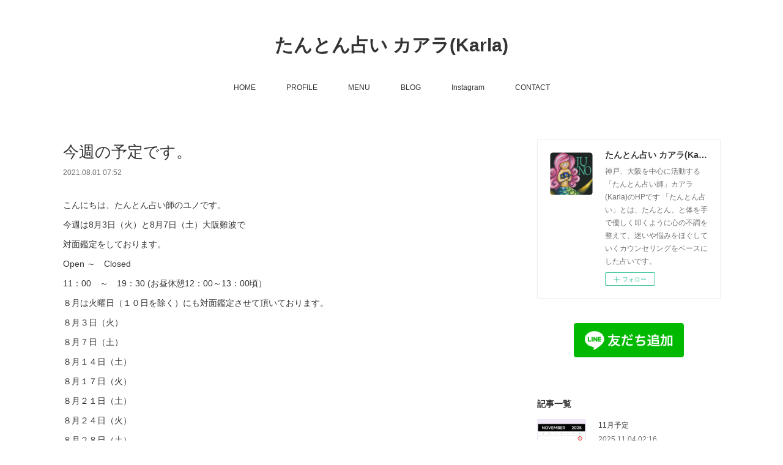

--- FILE ---
content_type: text/html; charset=utf-8
request_url: https://www.tanton-juno.com/posts/19867360
body_size: 9779
content:
<!doctype html>

            <html lang="ja" data-reactroot=""><head><meta charSet="UTF-8"/><meta http-equiv="X-UA-Compatible" content="IE=edge"/><meta name="viewport" content="width=device-width,user-scalable=no,initial-scale=1.0,minimum-scale=1.0,maximum-scale=1.0"/><title data-react-helmet="true">今週の予定です。 | たんとん占い カアラ(Karla)</title><link data-react-helmet="true" rel="canonical" href="https://www.tanton-juno.com/posts/19867360/"/><meta name="description" content="こんにちは、たんとん占い師のユノです。今週は8月3日（火）と8月7日（土）大阪難波で対面鑑定をしております。Open ～　Closed11：00　～　19：30 (お昼休憩12：00～13：00頃）８"/><meta property="fb:app_id" content="522776621188656"/><meta property="og:url" content="https://www.tanton-juno.com/posts/19867360"/><meta property="og:type" content="article"/><meta property="og:title" content="今週の予定です。"/><meta property="og:description" content="こんにちは、たんとん占い師のユノです。今週は8月3日（火）と8月7日（土）大阪難波で対面鑑定をしております。Open ～　Closed11：00　～　19：30 (お昼休憩12：00～13：00頃）８"/><meta property="og:image" content="https://cdn.amebaowndme.com/madrid-prd/madrid-web/images/sites/776437/b5261827f24f6368ef1cda3e3f14450f_b21a5bf467b5bd2069e112741a0f4d7a.jpg"/><meta property="og:site_name" content="たんとん占い カアラ(Karla)"/><meta property="og:locale" content="ja_JP"/><meta name="twitter:card" content="summary_large_image"/><meta name="twitter:site" content="@amebaownd"/><meta name="twitter:title" content="今週の予定です。 | たんとん占い カアラ(Karla)"/><meta name="twitter:description" content="こんにちは、たんとん占い師のユノです。今週は8月3日（火）と8月7日（土）大阪難波で対面鑑定をしております。Open ～　Closed11：00　～　19：30 (お昼休憩12：00～13：00頃）８"/><meta name="twitter:image" content="https://cdn.amebaowndme.com/madrid-prd/madrid-web/images/sites/776437/b5261827f24f6368ef1cda3e3f14450f_b21a5bf467b5bd2069e112741a0f4d7a.jpg"/><meta name="twitter:app:id:iphone" content="911640835"/><meta name="twitter:app:url:iphone" content="amebaownd://public/sites/776437/posts/19867360"/><meta name="twitter:app:id:googleplay" content="jp.co.cyberagent.madrid"/><meta name="twitter:app:url:googleplay" content="amebaownd://public/sites/776437/posts/19867360"/><meta name="twitter:app:country" content="US"/><link rel="amphtml" href="https://amp.amebaownd.com/posts/19867360"/><link rel="alternate" type="application/rss+xml" title="たんとん占い カアラ(Karla)" href="https://www.tanton-juno.com/rss.xml"/><link rel="alternate" type="application/atom+xml" title="たんとん占い カアラ(Karla)" href="https://www.tanton-juno.com/atom.xml"/><link rel="sitemap" type="application/xml" title="Sitemap" href="/sitemap.xml"/><link href="https://static.amebaowndme.com/madrid-frontend/css/user.min-a66be375c.css" rel="stylesheet" type="text/css"/><link href="https://static.amebaowndme.com/madrid-frontend/css/vanilla/index.min-a66be375c.css" rel="stylesheet" type="text/css"/><link rel="icon" href="https://static.amebaowndme.com/madrid-frontend/images/app/common/favicon.ico"/><style id="site-colors" charSet="UTF-8">.u-nav-clr {
  color: #333333;
}
.u-nav-bdr-clr {
  border-color: #333333;
}
.u-nav-bg-clr {
  background-color: #ffffff;
}
.u-nav-bg-bdr-clr {
  border-color: #ffffff;
}
.u-site-clr {
  color: #333333;
}
.u-base-bg-clr {
  background-color: #ffffff;
}
.u-btn-clr {
  color: #999999;
}
.u-btn-clr:hover,
.u-btn-clr--active {
  color: rgba(153,153,153, 0.7);
}
.u-btn-clr--disabled,
.u-btn-clr:disabled {
  color: rgba(153,153,153, 0.5);
}
.u-btn-bdr-clr {
  border-color: #bbbbbb;
}
.u-btn-bdr-clr:hover,
.u-btn-bdr-clr--active {
  border-color: rgba(187,187,187, 0.7);
}
.u-btn-bdr-clr--disabled,
.u-btn-bdr-clr:disabled {
  border-color: rgba(187,187,187, 0.5);
}
.u-btn-bg-clr {
  background-color: #bbbbbb;
}
.u-btn-bg-clr:hover,
.u-btn-bg-clr--active {
  background-color: rgba(187,187,187, 0.7);
}
.u-btn-bg-clr--disabled,
.u-btn-bg-clr:disabled {
  background-color: rgba(187,187,187, 0.5);
}
.u-txt-clr {
  color: #333333;
}
.u-txt-clr--lv1 {
  color: rgba(51,51,51, 0.7);
}
.u-txt-clr--lv2 {
  color: rgba(51,51,51, 0.5);
}
.u-txt-clr--lv3 {
  color: rgba(51,51,51, 0.3);
}
.u-txt-bg-clr {
  background-color: #eaeaea;
}
.u-lnk-clr,
.u-clr-area a {
  color: #3bb1c2;
}
.u-lnk-clr:visited,
.u-clr-area a:visited {
  color: rgba(59,177,194, 0.7);
}
.u-lnk-clr:hover,
.u-clr-area a:hover {
  color: rgba(59,177,194, 0.5);
}
.u-ttl-blk-clr {
  color: #333333;
}
.u-ttl-blk-bdr-clr {
  border-color: #333333;
}
.u-ttl-blk-bdr-clr--lv1 {
  border-color: #d6d6d6;
}
.u-bdr-clr {
  border-color: #eeeeee;
}
.u-acnt-bdr-clr {
  border-color: #333333;
}
.u-acnt-bg-clr {
  background-color: #333333;
}
body {
  background-color: #ffffff;
}
blockquote {
  color: rgba(51,51,51, 0.7);
  border-left-color: #eeeeee;
};</style><style id="user-css" charSet="UTF-8">;</style><style media="screen and (max-width: 800px)" id="user-sp-css" charSet="UTF-8">;</style><script>
              (function(i,s,o,g,r,a,m){i['GoogleAnalyticsObject']=r;i[r]=i[r]||function(){
              (i[r].q=i[r].q||[]).push(arguments)},i[r].l=1*new Date();a=s.createElement(o),
              m=s.getElementsByTagName(o)[0];a.async=1;a.src=g;m.parentNode.insertBefore(a,m)
              })(window,document,'script','//www.google-analytics.com/analytics.js','ga');
            </script></head><body id="mdrd-a66be375c" class="u-txt-clr u-base-bg-clr theme-vanilla plan-premium hide-owndbar "><noscript><iframe src="//www.googletagmanager.com/ns.html?id=GTM-PXK9MM" height="0" width="0" style="display:none;visibility:hidden"></iframe></noscript><script>
            (function(w,d,s,l,i){w[l]=w[l]||[];w[l].push({'gtm.start':
            new Date().getTime(),event:'gtm.js'});var f=d.getElementsByTagName(s)[0],
            j=d.createElement(s),dl=l!='dataLayer'?'&l='+l:'';j.async=true;j.src=
            '//www.googletagmanager.com/gtm.js?id='+i+dl;f.parentNode.insertBefore(j,f);
            })(window,document, 'script', 'dataLayer', 'GTM-PXK9MM');
            </script><div id="content"><div class="page " data-reactroot=""><div class="page__outer"><div class="page__inner u-base-bg-clr"><header class="page__header header u-nav-bg-clr u-nav-bdr-clr"><div class="header__inner"><div class="header__site-info site-info"><div class="site-info__logo"><div><img alt=""/></div></div><p class="site-info__name"><a href="/" class="u-site-clr u-font">たんとん占い カアラ(Karla)</a></p><p class="site-info__description u-txt-clr u-txt-clr--lv">神戸、大阪を中心に活動する「たんとん占い師」カアラ(Karla)のHPです<br/>「たんとん占い」とは、たんとん、と体を手で優しく叩くように心の不調を整えて、迷いや悩みをほぐしていくカウンセリングをベースにした占いです。</p></div><nav role="navigation" class="header__nav global-nav js-nav-overflow-criterion is-invisible"><ul class="global-nav__list u-nav-bg-clr u-nav-bdr-clr "><li class="global-nav__item u-nav-bdr-clr js-nav-item " data-item-title="HOME" data-item-page-id="3158943" data-item-url-path="./"><a target="" class="u-nav-clr u-acnt-bdr-clr" href="/">HOME</a></li><li class="global-nav__item u-nav-bdr-clr js-nav-item " data-item-title="PROFILE" data-item-page-id="3343790" data-item-url-path="./pages/3343790/profile"><a target="" class="u-nav-clr u-acnt-bdr-clr" href="/pages/3343790/profile">PROFILE</a></li><li class="global-nav__item u-nav-bdr-clr js-nav-item " data-item-title="MENU" data-item-page-id="3158944" data-item-url-path="./pages/3158944/menu"><a target="" class="u-nav-clr u-acnt-bdr-clr" href="/pages/3158944/menu">MENU</a></li><li class="global-nav__item u-nav-bdr-clr js-nav-item " data-item-title="BLOG" data-item-page-id="3158945" data-item-url-path="./pages/3158945/blog"><a target="" class="u-nav-clr u-acnt-bdr-clr" href="/pages/3158945/blog">BLOG</a></li><li class="global-nav__item u-nav-bdr-clr js-nav-item " data-item-title="Instagram" data-item-page-id="3507359" data-item-url-path="./pages/3507359/instagram"><a target="" class="u-nav-clr u-acnt-bdr-clr" href="/pages/3507359/instagram">Instagram</a></li><li class="global-nav__item u-nav-bdr-clr js-nav-item " data-item-title="CONTACT" data-item-page-id="3343894" data-item-url-path="./pages/3343894/contact"><a target="" class="u-nav-clr u-acnt-bdr-clr" href="/pages/3343894/contact">CONTACT</a></li></ul></nav><div class="header__icon header-icon"><span class="header-icon__item u-nav-bdr-clr"></span><span class="header-icon__item u-nav-bdr-clr"></span></div></div></header><div class="page__container page-container"><div class="page-container-inner"><div class="page-container__main"><div class="page__main--outer"><div role="main" class="page__main page__main--blog-detail"><div class="section"><div class="blog-article-outer"><article class="blog-article"><div class="blog-article__inner"><div class="blog-article__header"><div class="blog-article__title blog-title"><h1 class="blog-title__text u-txt-clr">今週の予定です。</h1></div><time class="blog-article__date u-txt-clr u-txt-clr--lv1" dateTime="2021-08-01T07:52:44Z">2021.08.01 07:52</time></div><div class="blog-article__content"><div class="blog-article__body blog-body"><div class="blog-body__item"><div class="blog-body__text u-txt-clr u-clr-area" data-block-type="text"><p>こんにちは、たんとん占い師のユノです。</p><p>今週は8月3日（火）と8月7日（土）大阪難波で</p><p>対面鑑定をしております。</p><p>Open ～　Closed</p><p>11：00　～　19：30 (お昼休憩12：00～13：00頃）</p><p>８月は火曜日（１０日を除く）にも対面鑑定させて頂いております。</p><p>８月３日（火）</p><p>８月７日（土）</p><p>８月１４日（土）</p><p>８月１７日（火）</p><p>８月２１日（土）</p><p>８月２４日（火）</p><p>８月２８日（土）</p><p>☆Zoomによるオンライン鑑定☆</p><p>事前にこちらに連絡を頂けますとスケジュールの調整可能です。</p><p>皆さまのお越しをぜひぜひお待ちしています。<a class="u-lnk-clr" href="https://maja.excite.co.jp/">https://maja.excite.co.jp/</a></p><p><br></p></div></div><div class="blog-body__item"><div class="img img__item-- img__item--fit"><div><img alt=""/></div></div></div></div></div><div class="blog-article__footer"><div class="bloginfo"><div class="bloginfo__category bloginfo-category"><ul class="bloginfo-category__list bloginfo-category-list"><li class="bloginfo-category-list__item"><a class="u-txt-clr u-txt-clr--lv2" href="/posts/categories/2315722">活動情報<!-- -->(<!-- -->156<!-- -->)</a></li></ul></div></div><div class="reblog-btn-outer"><div class="reblog-btn-body"><button class="reblog-btn"><span class="reblog-btn__inner"><span class="icon icon--reblog2"></span></span></button></div></div></div></div><div class="complementary-outer complementary-outer--slot2"><div class="complementary complementary--shareButton "><div class="block-type--shareButton"><div class="share share--circle share--circle-5"><button class="share__btn--facebook share__btn share__btn--circle"><span aria-hidden="true" class="icon--facebook icon"></span></button><button class="share__btn--twitter share__btn share__btn--circle"><span aria-hidden="true" class="icon--twitter icon"></span></button><button class="share__btn--hatenabookmark share__btn share__btn--circle"><span aria-hidden="true" class="icon--hatenabookmark icon"></span></button><button class="share__btn--pocket share__btn share__btn--circle"><span aria-hidden="true" class="icon--pocket icon"></span></button><button class="share__btn--googleplus share__btn share__btn--circle"><span aria-hidden="true" class="icon--googleplus icon"></span></button></div></div></div><div class="complementary complementary--siteFollow "><div class="block-type--siteFollow"><div class="site-follow u-bdr-clr"><div class="site-follow__img"><div><img alt=""/></div></div><div class="site-follow__body"><p class="site-follow__title u-txt-clr"><span class="site-follow__title-inner ">たんとん占い カアラ(Karla)</span></p><p class="site-follow__text u-txt-clr u-txt-clr--lv1">神戸、大阪を中心に活動する「たんとん占い師」カアラ(Karla)のHPです
「たんとん占い」とは、たんとん、と体を手で優しく叩くように心の不調を整えて、迷いや悩みをほぐしていくカウンセリングをベースにした占いです。</p><div class="site-follow__btn-outer"><button class="site-follow__btn site-follow__btn--yet"><div class="site-follow__btn-text"><span aria-hidden="true" class="site-follow__icon icon icon--plus"></span>フォロー</div></button></div></div></div></div></div><div class="complementary complementary--relatedPosts "><div class="block-type--relatedPosts"></div></div><div class="complementary complementary--postPrevNext "><div class="block-type--postPrevNext"><div class="pager pager--type1"><ul class="pager__list"><li class="pager__item pager__item--prev pager__item--bg"><a class="pager__item-inner " style="background-image:url(https://cdn.amebaowndme.com/madrid-prd/madrid-web/images/sites/776437/3a4368a3cc3f354aac1c82f3a94d3cad_7ee7f2309e715ec7c7b4afa113f4a0a7.jpg?width=400)" href="/posts/20115247"><time class="pager__date " dateTime="2021-08-09T03:37:47Z">2021.08.09 03:37</time><div><span class="pager__description ">今週の予定～</span></div><span aria-hidden="true" class="pager__icon icon icon--disclosure-l4 "></span></a></li><li class="pager__item pager__item--next pager__item--bg"><a class="pager__item-inner " style="background-image:url(https://cdn.amebaowndme.com/madrid-prd/madrid-web/images/sites/776437/2ab28ad709ce83335260fa8b0a46a4b0_324d9b8b32d9931787424aeb4212e63e.jpg?width=400)" href="/posts/19709789"><time class="pager__date " dateTime="2021-07-26T22:24:38Z">2021.07.26 22:24</time><div><span class="pager__description ">今週の予定です。</span></div><span aria-hidden="true" class="pager__icon icon icon--disclosure-r4 "></span></a></li></ul></div></div></div></div><div class="blog-article__comment"><div class="comment-list js-comment-list" style="display:none"><div><p class="comment-count u-txt-clr u-txt-clr--lv2"><span>0</span>コメント</p><ul><li class="comment-list__item comment-item js-comment-form"><div class="comment-item__body"><form class="comment-item__form u-bdr-clr "><div class="comment-item__form-head"><textarea type="text" id="post-comment" maxLength="1100" placeholder="コメントする..." class="comment-item__input"></textarea></div><div class="comment-item__form-foot"><p class="comment-item__count-outer"><span class="comment-item__count ">1000</span> / 1000</p><button type="submit" disabled="" class="comment-item__submit">投稿</button></div></form></div></li></ul></div></div></div><div class="pswp" tabindex="-1" role="dialog" aria-hidden="true"><div class="pswp__bg"></div><div class="pswp__scroll-wrap"><div class="pswp__container"><div class="pswp__item"></div><div class="pswp__item"></div><div class="pswp__item"></div></div><div class="pswp__ui pswp__ui--hidden"><div class="pswp__top-bar"><div class="pswp__counter"></div><button class="pswp__button pswp__button--close" title="Close (Esc)"></button><button class="pswp__button pswp__button--share" title="Share"></button><button class="pswp__button pswp__button--fs" title="Toggle fullscreen"></button><button class="pswp__button pswp__button--zoom" title="Zoom in/out"></button><div class="pswp__preloader"><div class="pswp__preloader__icn"><div class="pswp__preloader__cut"><div class="pswp__preloader__donut"></div></div></div></div></div><div class="pswp__share-modal pswp__share-modal--hidden pswp__single-tap"><div class="pswp__share-tooltip"></div></div><div class="pswp__button pswp__button--close pswp__close"><span class="pswp__close__item pswp__close"></span><span class="pswp__close__item pswp__close"></span></div><div class="pswp__bottom-bar"><button class="pswp__button pswp__button--arrow--left js-lightbox-arrow" title="Previous (arrow left)"></button><button class="pswp__button pswp__button--arrow--right js-lightbox-arrow" title="Next (arrow right)"></button></div><div class=""><div class="pswp__caption"><div class="pswp__caption"></div><div class="pswp__caption__link"><a class="js-link"></a></div></div></div></div></div></div></article></div></div></div></div></div><aside class="page-container__side page-container__side--east"><div class="complementary-outer complementary-outer--slot11"><div class="complementary complementary--siteFollow complementary--sidebar"><div class="block-type--siteFollow"><div class="site-follow u-bdr-clr"><div class="site-follow__img"><div><img alt=""/></div></div><div class="site-follow__body"><p class="site-follow__title u-txt-clr"><span class="site-follow__title-inner ">たんとん占い カアラ(Karla)</span></p><p class="site-follow__text u-txt-clr u-txt-clr--lv1">神戸、大阪を中心に活動する「たんとん占い師」カアラ(Karla)のHPです
「たんとん占い」とは、たんとん、と体を手で優しく叩くように心の不調を整えて、迷いや悩みをほぐしていくカウンセリングをベースにした占いです。</p><div class="site-follow__btn-outer"><button class="site-follow__btn site-follow__btn--yet"><div class="site-follow__btn-text"><span aria-hidden="true" class="site-follow__icon icon icon--plus"></span>フォロー</div></button></div></div></div></div></div><div class="complementary complementary--html complementary--sidebar"><div class="block-type--html"><div class="block u-clr-area"><iframe seamless="" style="height:16px" class="js-mdrd-block-html-target block-html__frame"></iframe></div></div></div><div class="complementary complementary--post complementary--sidebar"><div class="block-type--post"><div class=""><div><h4 class="complementary__heading u-ttl-blk-clr u-font">記事一覧</h4></div><div class="blog-list blog-list--summary blog-list--sidebarm blog-list--recent"></div></div></div></div><div class="complementary complementary--postsCategory complementary--sidebar"><div class="block-type--postsCategory"></div></div><div class="complementary complementary--postsArchive complementary--sidebar"><div class="block-type--postsArchive"></div></div><div class="complementary complementary--keywordSearch complementary--sidebar"><div class="block-type--keywordSearch"><div class="block-type--keyword-search"><div class="keyword-search u-bdr-clr"><form action="" name="keywordSearchForm0" novalidate=""><label for="keyword-search-0" aria-hidden="true" class="keyword-search__icon icon icon--search3"></label><input type="search" id="keyword-search-0" placeholder="キーワードを入力" name="keyword" maxLength="100" class="keyword-search__input"/></form></div></div></div></div><div class="pswp" tabindex="-1" role="dialog" aria-hidden="true"><div class="pswp__bg"></div><div class="pswp__scroll-wrap"><div class="pswp__container"><div class="pswp__item"></div><div class="pswp__item"></div><div class="pswp__item"></div></div><div class="pswp__ui pswp__ui--hidden"><div class="pswp__top-bar"><div class="pswp__counter"></div><button class="pswp__button pswp__button--close" title="Close (Esc)"></button><button class="pswp__button pswp__button--share" title="Share"></button><button class="pswp__button pswp__button--fs" title="Toggle fullscreen"></button><button class="pswp__button pswp__button--zoom" title="Zoom in/out"></button><div class="pswp__preloader"><div class="pswp__preloader__icn"><div class="pswp__preloader__cut"><div class="pswp__preloader__donut"></div></div></div></div></div><div class="pswp__share-modal pswp__share-modal--hidden pswp__single-tap"><div class="pswp__share-tooltip"></div></div><div class="pswp__button pswp__button--close pswp__close"><span class="pswp__close__item pswp__close"></span><span class="pswp__close__item pswp__close"></span></div><div class="pswp__bottom-bar"><button class="pswp__button pswp__button--arrow--left js-lightbox-arrow" title="Previous (arrow left)"></button><button class="pswp__button pswp__button--arrow--right js-lightbox-arrow" title="Next (arrow right)"></button></div><div class=""><div class="pswp__caption"><div class="pswp__caption"></div><div class="pswp__caption__link"><a class="js-link"></a></div></div></div></div></div></div></div></aside></div></div><footer role="contentinfo" class="page__footer footer" style="opacity:1 !important;visibility:visible !important;text-indent:0 !important;overflow:visible !important;position:static !important"><div class="footer__inner u-bdr-clr footer--pagetop" style="opacity:1 !important;visibility:visible !important;text-indent:0 !important;overflow:visible !important;display:block !important;transform:none !important"><p class="pagetop"><a href="#" class="pagetop__link u-bdr-clr">Page Top</a></p><div class="footer__item u-bdr-clr" style="opacity:1 !important;visibility:visible !important;text-indent:0 !important;overflow:visible !important;display:block !important;transform:none !important"><p class="footer__copyright u-font"><small class="u-txt-clr u-txt-clr--lv2 u-font" style="color:rgba(51,51,51, 0.5) !important">Fuzi Karla All Rights Rserved.</small></p></div></div></footer></div></div><div class="toast"></div></div></div><script charSet="UTF-8">window.mdrdEnv="prd";</script><script charSet="UTF-8">window.INITIAL_STATE={"authenticate":{"authCheckCompleted":false,"isAuthorized":false},"blogPostReblogs":{},"category":{},"currentSite":{"fetching":false,"status":null,"site":{}},"shopCategory":{},"categories":{},"notifications":{},"page":{},"paginationTitle":{},"postArchives":{},"postComments":{"19867360":{"data":[],"pagination":{"total":0,"offset":0,"limit":0,"cursors":{"after":"","before":""}},"fetching":false},"submitting":false,"postStatus":null},"postDetail":{"postDetail-blogPostId:19867360":{"fetching":false,"loaded":true,"meta":{"code":200},"data":{"id":"19867360","userId":"955879","siteId":"776437","status":"publish","title":"今週の予定です。","contents":[{"type":"text","format":"html","value":"\u003Cp\u003Eこんにちは、たんとん占い師のユノです。\u003C\u002Fp\u003E\u003Cp\u003E今週は8月3日（火）と8月7日（土）大阪難波で\u003C\u002Fp\u003E\u003Cp\u003E対面鑑定をしております。\u003C\u002Fp\u003E\u003Cp\u003EOpen ～　Closed\u003C\u002Fp\u003E\u003Cp\u003E11：00　～　19：30 (お昼休憩12：00～13：00頃）\u003C\u002Fp\u003E\u003Cp\u003E８月は火曜日（１０日を除く）にも対面鑑定させて頂いております。\u003C\u002Fp\u003E\u003Cp\u003E８月３日（火）\u003C\u002Fp\u003E\u003Cp\u003E８月７日（土）\u003C\u002Fp\u003E\u003Cp\u003E８月１４日（土）\u003C\u002Fp\u003E\u003Cp\u003E８月１７日（火）\u003C\u002Fp\u003E\u003Cp\u003E８月２１日（土）\u003C\u002Fp\u003E\u003Cp\u003E８月２４日（火）\u003C\u002Fp\u003E\u003Cp\u003E８月２８日（土）\u003C\u002Fp\u003E\u003Cp\u003E☆Zoomによるオンライン鑑定☆\u003C\u002Fp\u003E\u003Cp\u003E事前にこちらに連絡を頂けますとスケジュールの調整可能です。\u003C\u002Fp\u003E\u003Cp\u003E皆さまのお越しをぜひぜひお待ちしています。\u003Ca href=\"https:\u002F\u002Fmaja.excite.co.jp\u002F\" class=\"u-lnk-clr\"\u003Ehttps:\u002F\u002Fmaja.excite.co.jp\u002F\u003C\u002Fa\u003E\u003C\u002Fp\u003E\u003Cp\u003E\u003Cbr\u003E\u003C\u002Fp\u003E"},{"type":"image","fit":true,"scale":1,"align":"","url":"https:\u002F\u002Fcdn.amebaowndme.com\u002Fmadrid-prd\u002Fmadrid-web\u002Fimages\u002Fsites\u002F776437\u002Fb5261827f24f6368ef1cda3e3f14450f_b21a5bf467b5bd2069e112741a0f4d7a.jpg","link":"","width":2511,"height":3597,"target":"_self","lightboxIndex":0}],"urlPath":"","publishedUrl":"https:\u002F\u002Fwww.tanton-juno.com\u002Fposts\u002F19867360","ogpDescription":"","ogpImageUrl":"","contentFiltered":"","viewCount":0,"commentCount":0,"reblogCount":0,"prevBlogPost":{"id":"20115247","title":"今週の予定～","summary":"こんにちは、たんとん占い師のユノです。今週は8月14日（土）大阪難波で対面鑑定をしております。Open ～　Closed11：00　～　19：30 (お昼休憩12：00～13：00頃）８月は火曜日（１０日を除く）にも対面鑑定させて頂いております。８月３日（火）８月７日（土）８月１４日（土）８月１７日（火）８月２１日（土）８月２４日（火）８月２８日（土）☆Zoomによるオンライン鑑定☆事前にこちらに連絡を頂けますとスケジュールの調整可能です。皆さまのお越しをぜひぜひお待ちしています。https:\u002F\u002Fmaja.excite.co.jp\u002F","imageUrl":"https:\u002F\u002Fcdn.amebaowndme.com\u002Fmadrid-prd\u002Fmadrid-web\u002Fimages\u002Fsites\u002F776437\u002F3a4368a3cc3f354aac1c82f3a94d3cad_7ee7f2309e715ec7c7b4afa113f4a0a7.jpg","publishedAt":"2021-08-09T03:37:47Z"},"nextBlogPost":{"id":"19709789","title":"今週の予定です。","summary":"こんにちは、たんとん占い師のユノです。今週は７月27日（火）と7月31日（土）大阪難波で対面鑑定をしております。Open ～　Closed11：00　～　19：30 (お昼休憩12：00～13：00頃）７月は火曜日（１３日を除く）にも対面鑑定させて頂いております。７月６日（火）７月１０日（土）７月１７日（土）７月２０日（火）７月２４日（土）７月２７日（火）７月３１日（土）☆Zoomによるオンライン鑑定☆事前にこちらに連絡を頂けますとスケジュールの調整可能です。皆さまのお越しをぜひぜひお待ちしています。https:\u002F\u002Fmaja.excite.co.jp\u002F","imageUrl":"https:\u002F\u002Fcdn.amebaowndme.com\u002Fmadrid-prd\u002Fmadrid-web\u002Fimages\u002Fsites\u002F776437\u002F2ab28ad709ce83335260fa8b0a46a4b0_324d9b8b32d9931787424aeb4212e63e.jpg","publishedAt":"2021-07-26T22:24:38Z"},"rebloggedPost":false,"blogCategories":[{"id":"2315722","siteId":"776437","label":"活動情報","publishedCount":156,"createdAt":"2019-08-27T08:23:33Z","updatedAt":"2025-11-04T02:16:36Z"}],"user":{"id":"955879","nickname":"たんとん占い　JUNO(ユノ）","description":"\nタロット、西洋占星術、手相にてカウンセリングをベースに\n占いセラピストをさせて頂いています。\n\nご相談者様と寄り添いながら一緒に 自分と向き合うお手伝いをさせて頂いております。\n\n現在は開運館E&amp;E　難波マルイ店にて\n第一と第三金曜日と土曜日に出演させて頂いております。\n\n時々シフトが変わる場合がありますので当日の朝にお電話頂けますと有難いです。\n\n06-7633-7750\n\n個人セッションは随時お受けさせて頂いています。\n\nHP又はインスタからお問合せ下さい。\n\n\nよろしくお願い致します。\n\n","official":false,"photoUrl":"https:\u002F\u002Fprofile-api.ameba.jp\u002Fv2\u002Fas\u002Fcdd6cc2dbb15b56f9e2b7a0ab136b40613aea3d8\u002FprofileImage?cat=300","followingCount":1,"createdAt":"2019-08-27T08:21:41Z","updatedAt":"2025-11-07T08:27:19Z"},"updateUser":{"id":"955879","nickname":"たんとん占い　JUNO(ユノ）","description":"\nタロット、西洋占星術、手相にてカウンセリングをベースに\n占いセラピストをさせて頂いています。\n\nご相談者様と寄り添いながら一緒に 自分と向き合うお手伝いをさせて頂いております。\n\n現在は開運館E&amp;E　難波マルイ店にて\n第一と第三金曜日と土曜日に出演させて頂いております。\n\n時々シフトが変わる場合がありますので当日の朝にお電話頂けますと有難いです。\n\n06-7633-7750\n\n個人セッションは随時お受けさせて頂いています。\n\nHP又はインスタからお問合せ下さい。\n\n\nよろしくお願い致します。\n\n","official":false,"photoUrl":"https:\u002F\u002Fprofile-api.ameba.jp\u002Fv2\u002Fas\u002Fcdd6cc2dbb15b56f9e2b7a0ab136b40613aea3d8\u002FprofileImage?cat=300","followingCount":1,"createdAt":"2019-08-27T08:21:41Z","updatedAt":"2025-11-07T08:27:19Z"},"comments":{"pagination":{"total":0,"offset":0,"limit":0,"cursors":{"after":"","before":""}},"data":[]},"publishedAt":"2021-08-01T07:52:44Z","createdAt":"2021-08-01T07:52:44Z","updatedAt":"2021-08-01T07:52:44Z","version":1}}},"postList":{},"shopList":{},"shopItemDetail":{},"pureAd":{},"keywordSearch":{},"proxyFrame":{"loaded":false},"relatedPostList":{},"route":{"route":{"path":"\u002Fposts\u002F:blog_post_id","component":function Connect(props, context) {
        _classCallCheck(this, Connect);

        var _this = _possibleConstructorReturn(this, _Component.call(this, props, context));

        _this.version = version;
        _this.store = props.store || context.store;

        (0, _invariant2["default"])(_this.store, 'Could not find "store" in either the context or ' + ('props of "' + connectDisplayName + '". ') + 'Either wrap the root component in a <Provider>, ' + ('or explicitly pass "store" as a prop to "' + connectDisplayName + '".'));

        var storeState = _this.store.getState();
        _this.state = { storeState: storeState };
        _this.clearCache();
        return _this;
      },"route":{"id":"0","type":"blog_post_detail","idForType":"0","title":"","urlPath":"\u002Fposts\u002F:blog_post_id","isHomePage":false}},"params":{"blog_post_id":"19867360"},"location":{"pathname":"\u002Fposts\u002F19867360","search":"","hash":"","action":"POP","key":"quugoq","query":{}}},"siteConfig":{"tagline":"神戸、大阪を中心に活動する「たんとん占い師」カアラ(Karla)のHPです\n「たんとん占い」とは、たんとん、と体を手で優しく叩くように心の不調を整えて、迷いや悩みをほぐしていくカウンセリングをベースにした占いです。","title":"たんとん占い カアラ(Karla)","copyright":"Fuzi Karla All Rights Rserved.","iconUrl":"https:\u002F\u002Fcdn.amebaowndme.com\u002Fmadrid-prd\u002Fmadrid-web\u002Fimages\u002Fsites\u002F776437\u002F53267ccd18725115fec05222f5ad2f09_12317324af135cab2183dc45135252e6.png","logoUrl":"https:\u002F\u002Fcdn.amebaowndme.com\u002Fmadrid-prd\u002Fmadrid-web\u002Fimages\u002Fsites\u002F776437\u002F80aac847ecdefc549735135b3a088e0a_799475762c31e4fc234f8c349e844e66.jpg","coverImageUrl":"https:\u002F\u002Fcdn.amebaowndme.com\u002Fmadrid-prd\u002Fmadrid-web\u002Fimages\u002Fsites\u002F776437\u002Fbfa6929010785ffc5a716299aa55eaca_d27e876e3151d41e77ed7b7d758752f2.jpg","homePageId":"3158943","siteId":"776437","siteCategoryIds":[1,51,55],"themeId":"16","theme":"vanilla","shopId":"","openedShop":false,"shop":{"law":{"userType":"","corporateName":"","firstName":"","lastName":"","zipCode":"","prefecture":"","address":"","telNo":"","aboutContact":"","aboutPrice":"","aboutPay":"","aboutService":"","aboutReturn":""},"privacyPolicy":{"operator":"","contact":"","collectAndUse":"","restrictionToThirdParties":"","supervision":"","disclosure":"","cookie":""}},"user":{"id":"955879","nickname":"たんとん占い　JUNO(ユノ）","photoUrl":"","createdAt":"2019-08-27T08:21:41Z","updatedAt":"2025-11-07T08:27:19Z"},"commentApproval":"reject","plan":{"id":"5","name":"premium-monthly","ownd_header":true,"powered_by":true,"pure_ads":true},"verifiedType":"general","navigations":[{"title":"HOME","urlPath":".\u002F","target":"_self","pageId":"3158943"},{"title":"PROFILE","urlPath":".\u002Fpages\u002F3343790\u002Fprofile","target":"_self","pageId":"3343790"},{"title":"MENU","urlPath":".\u002Fpages\u002F3158944\u002Fmenu","target":"_self","pageId":"3158944"},{"title":"BLOG","urlPath":".\u002Fpages\u002F3158945\u002Fblog","target":"_self","pageId":"3158945"},{"title":"Instagram","urlPath":".\u002Fpages\u002F3507359\u002Finstagram","target":"_self","pageId":"3507359"},{"title":"CONTACT","urlPath":".\u002Fpages\u002F3343894\u002Fcontact","target":"_self","pageId":"3343894"}],"routings":[{"id":"0","type":"blog","idForType":"0","title":"","urlPath":"\u002Fposts\u002Fpage\u002F:page_num","isHomePage":false},{"id":"0","type":"blog_post_archive","idForType":"0","title":"","urlPath":"\u002Fposts\u002Farchives\u002F:yyyy\u002F:mm","isHomePage":false},{"id":"0","type":"blog_post_archive","idForType":"0","title":"","urlPath":"\u002Fposts\u002Farchives\u002F:yyyy\u002F:mm\u002Fpage\u002F:page_num","isHomePage":false},{"id":"0","type":"blog_post_category","idForType":"0","title":"","urlPath":"\u002Fposts\u002Fcategories\u002F:category_id","isHomePage":false},{"id":"0","type":"blog_post_category","idForType":"0","title":"","urlPath":"\u002Fposts\u002Fcategories\u002F:category_id\u002Fpage\u002F:page_num","isHomePage":false},{"id":"0","type":"author","idForType":"0","title":"","urlPath":"\u002Fauthors\u002F:user_id","isHomePage":false},{"id":"0","type":"author","idForType":"0","title":"","urlPath":"\u002Fauthors\u002F:user_id\u002Fpage\u002F:page_num","isHomePage":false},{"id":"0","type":"blog_post_category","idForType":"0","title":"","urlPath":"\u002Fposts\u002Fcategory\u002F:category_id","isHomePage":false},{"id":"0","type":"blog_post_category","idForType":"0","title":"","urlPath":"\u002Fposts\u002Fcategory\u002F:category_id\u002Fpage\u002F:page_num","isHomePage":false},{"id":"0","type":"blog_post_detail","idForType":"0","title":"","urlPath":"\u002Fposts\u002F:blog_post_id","isHomePage":false},{"id":"0","type":"keywordSearch","idForType":"0","title":"","urlPath":"\u002Fsearch\u002Fq\u002F:query","isHomePage":false},{"id":"0","type":"keywordSearch","idForType":"0","title":"","urlPath":"\u002Fsearch\u002Fq\u002F:query\u002Fpage\u002F:page_num","isHomePage":false},{"id":"3507359","type":"instagramAlbum","idForType":"84129","title":"Instagram","urlPath":"\u002Fpages\u002F3507359\u002F","isHomePage":false},{"id":"3507359","type":"instagramAlbum","idForType":"84129","title":"Instagram","urlPath":"\u002Fpages\u002F3507359\u002F:url_path","isHomePage":false},{"id":"3507359","type":"instagramAlbum","idForType":"84129","title":"Instagram","urlPath":"\u002Finstagram_photos\u002Fpage\u002F:page_num","isHomePage":false},{"id":"3343894","type":"static","idForType":"0","title":"CONTACT","urlPath":"\u002Fpages\u002F3343894\u002F","isHomePage":false},{"id":"3343894","type":"static","idForType":"0","title":"CONTACT","urlPath":"\u002Fpages\u002F3343894\u002F:url_path","isHomePage":false},{"id":"3343790","type":"static","idForType":"0","title":"PROFILE","urlPath":"\u002Fpages\u002F3343790\u002F","isHomePage":false},{"id":"3343790","type":"static","idForType":"0","title":"PROFILE","urlPath":"\u002Fpages\u002F3343790\u002F:url_path","isHomePage":false},{"id":"3158945","type":"blog","idForType":"0","title":"BLOG","urlPath":"\u002Fpages\u002F3158945\u002F","isHomePage":false},{"id":"3158945","type":"blog","idForType":"0","title":"BLOG","urlPath":"\u002Fpages\u002F3158945\u002F:url_path","isHomePage":false},{"id":"3158944","type":"static","idForType":"0","title":"MENU","urlPath":"\u002Fpages\u002F3158944\u002F","isHomePage":false},{"id":"3158944","type":"static","idForType":"0","title":"MENU","urlPath":"\u002Fpages\u002F3158944\u002F:url_path","isHomePage":false},{"id":"3158943","type":"blog","idForType":"0","title":"HOME","urlPath":"\u002Fpages\u002F3158943\u002F","isHomePage":true},{"id":"3158943","type":"blog","idForType":"0","title":"HOME","urlPath":"\u002Fpages\u002F3158943\u002F:url_path","isHomePage":true},{"id":"3158943","type":"blog","idForType":"0","title":"HOME","urlPath":"\u002F","isHomePage":true}],"siteColors":{"navigationBackground":"#ffffff","navigationText":"#333333","siteTitleText":"#333333","background":"#ffffff","buttonBackground":"#bbbbbb","buttonText":"#999999","text":"#333333","link":"#3bb1c2","titleBlock":"#333333","border":"#eeeeee","accent":"#333333"},"wovnioAttribute":"","useAuthorBlock":false,"twitterHashtags":"","createdAt":"2019-08-27T08:21:57Z","seoTitle":"神戸･大阪 | 占い師 JUNO(ユノ)のHP | タロット･西洋占星術･数秘占いで心の整理","isPreview":false,"siteCategory":[{"id":"1","label":"個人のブログやポートフォリオ"},{"id":"51","label":"健康・美容"},{"id":"55","label":"健康・ヘルスケア"}],"previewPost":null,"previewShopItem":null,"hasAmebaIdConnection":false,"serverTime":"2025-11-07T17:17:26Z","complementaries":{"2":{"contents":{"layout":{"rows":[{"columns":[{"blocks":[{"type":"shareButton","design":"circle","providers":["facebook","twitter","hatenabookmark","pocket","googleplus"]},{"type":"siteFollow","description":""},{"type":"relatedPosts","layoutType":"listl","showHeading":true,"heading":"関連記事","limit":3},{"type":"postPrevNext","showImage":true}]}]}]}},"created_at":"2019-08-27T08:21:57Z","updated_at":"2019-08-27T08:23:35Z"},"11":{"contents":{"layout":{"rows":[{"columns":[{"blocks":[{"type":"siteFollow","description":""},{"type":"html","source":"\u003Ccenter\u003E\u003Ca href=\"https:\u002F\u002Flin.ee\u002FI5Ioqjd\"\u003E\u003Cimg src=\"https:\u002F\u002Fscdn.line-apps.com\u002Fn\u002Fline_add_friends\u002Fbtn\u002Fja.png\" alt=\"友だち追加\" height=\"56\" border=\"0\"\u003E\u003C\u002Fa\u003E\u003C\u002Fcenter\u003E\n"},{"type":"post","mode":"summary","title":"記事一覧","buttonTitle":"","limit":5,"layoutType":"sidebarm","categoryIds":"","showTitle":true,"showButton":true,"sortType":"recent"},{"type":"postsCategory","heading":"カテゴリ","showHeading":true,"showCount":true,"design":"tagcloud"},{"type":"postsArchive","heading":"アーカイブ","showHeading":true,"design":"accordion"},{"type":"keywordSearch","heading":"","showHeading":false}]}]}]}},"created_at":"2019-08-27T08:21:57Z","updated_at":"2023-07-24T07:30:21Z"}},"siteColorsCss":".u-nav-clr {\n  color: #333333;\n}\n.u-nav-bdr-clr {\n  border-color: #333333;\n}\n.u-nav-bg-clr {\n  background-color: #ffffff;\n}\n.u-nav-bg-bdr-clr {\n  border-color: #ffffff;\n}\n.u-site-clr {\n  color: #333333;\n}\n.u-base-bg-clr {\n  background-color: #ffffff;\n}\n.u-btn-clr {\n  color: #999999;\n}\n.u-btn-clr:hover,\n.u-btn-clr--active {\n  color: rgba(153,153,153, 0.7);\n}\n.u-btn-clr--disabled,\n.u-btn-clr:disabled {\n  color: rgba(153,153,153, 0.5);\n}\n.u-btn-bdr-clr {\n  border-color: #bbbbbb;\n}\n.u-btn-bdr-clr:hover,\n.u-btn-bdr-clr--active {\n  border-color: rgba(187,187,187, 0.7);\n}\n.u-btn-bdr-clr--disabled,\n.u-btn-bdr-clr:disabled {\n  border-color: rgba(187,187,187, 0.5);\n}\n.u-btn-bg-clr {\n  background-color: #bbbbbb;\n}\n.u-btn-bg-clr:hover,\n.u-btn-bg-clr--active {\n  background-color: rgba(187,187,187, 0.7);\n}\n.u-btn-bg-clr--disabled,\n.u-btn-bg-clr:disabled {\n  background-color: rgba(187,187,187, 0.5);\n}\n.u-txt-clr {\n  color: #333333;\n}\n.u-txt-clr--lv1 {\n  color: rgba(51,51,51, 0.7);\n}\n.u-txt-clr--lv2 {\n  color: rgba(51,51,51, 0.5);\n}\n.u-txt-clr--lv3 {\n  color: rgba(51,51,51, 0.3);\n}\n.u-txt-bg-clr {\n  background-color: #eaeaea;\n}\n.u-lnk-clr,\n.u-clr-area a {\n  color: #3bb1c2;\n}\n.u-lnk-clr:visited,\n.u-clr-area a:visited {\n  color: rgba(59,177,194, 0.7);\n}\n.u-lnk-clr:hover,\n.u-clr-area a:hover {\n  color: rgba(59,177,194, 0.5);\n}\n.u-ttl-blk-clr {\n  color: #333333;\n}\n.u-ttl-blk-bdr-clr {\n  border-color: #333333;\n}\n.u-ttl-blk-bdr-clr--lv1 {\n  border-color: #d6d6d6;\n}\n.u-bdr-clr {\n  border-color: #eeeeee;\n}\n.u-acnt-bdr-clr {\n  border-color: #333333;\n}\n.u-acnt-bg-clr {\n  background-color: #333333;\n}\nbody {\n  background-color: #ffffff;\n}\nblockquote {\n  color: rgba(51,51,51, 0.7);\n  border-left-color: #eeeeee;\n}","siteFont":{"id":"3","name":"Helvetica"},"siteCss":"","siteSpCss":"","meta":{"Title":"今週の予定です。 | 神戸･大阪 | 占い師 JUNO(ユノ)のHP | タロット･西洋占星術･数秘占いで心の整理","Description":"こんにちは、たんとん占い師のユノです。今週は8月3日（火）と8月7日（土）大阪難波で対面鑑定をしております。Open ～　Closed11：00　～　19：30 (お昼休憩12：00～13：00頃）８","Keywords":"","Noindex":false,"Nofollow":false,"CanonicalUrl":"https:\u002F\u002Fwww.tanton-juno.com\u002Fposts\u002F19867360","AmpHtml":"https:\u002F\u002Famp.amebaownd.com\u002Fposts\u002F19867360","DisabledFragment":false,"OgMeta":{"Type":"article","Title":"今週の予定です。","Description":"こんにちは、たんとん占い師のユノです。今週は8月3日（火）と8月7日（土）大阪難波で対面鑑定をしております。Open ～　Closed11：00　～　19：30 (お昼休憩12：00～13：00頃）８","Image":"https:\u002F\u002Fcdn.amebaowndme.com\u002Fmadrid-prd\u002Fmadrid-web\u002Fimages\u002Fsites\u002F776437\u002Fb5261827f24f6368ef1cda3e3f14450f_b21a5bf467b5bd2069e112741a0f4d7a.jpg","SiteName":"たんとん占い カアラ(Karla)","Locale":"ja_JP"},"DeepLinkMeta":{"Ios":{"Url":"amebaownd:\u002F\u002Fpublic\u002Fsites\u002F776437\u002Fposts\u002F19867360","AppStoreId":"911640835","AppName":"Ameba Ownd"},"Android":{"Url":"amebaownd:\u002F\u002Fpublic\u002Fsites\u002F776437\u002Fposts\u002F19867360","AppName":"Ameba Ownd","Package":"jp.co.cyberagent.madrid"},"WebUrl":"https:\u002F\u002Fwww.tanton-juno.com\u002Fposts\u002F19867360"},"TwitterCard":{"Type":"summary_large_image","Site":"@amebaownd","Creator":"","Title":"今週の予定です。 | たんとん占い カアラ(Karla)","Description":"こんにちは、たんとん占い師のユノです。今週は8月3日（火）と8月7日（土）大阪難波で対面鑑定をしております。Open ～　Closed11：00　～　19：30 (お昼休憩12：00～13：00頃）８","Image":"https:\u002F\u002Fcdn.amebaowndme.com\u002Fmadrid-prd\u002Fmadrid-web\u002Fimages\u002Fsites\u002F776437\u002Fb5261827f24f6368ef1cda3e3f14450f_b21a5bf467b5bd2069e112741a0f4d7a.jpg"},"TwitterAppCard":{"CountryCode":"US","IPhoneAppId":"911640835","AndroidAppPackageName":"jp.co.cyberagent.madrid","CustomUrl":"amebaownd:\u002F\u002Fpublic\u002Fsites\u002F776437\u002Fposts\u002F19867360"},"SiteName":"たんとん占い カアラ(Karla)","ImageUrl":"https:\u002F\u002Fcdn.amebaowndme.com\u002Fmadrid-prd\u002Fmadrid-web\u002Fimages\u002Fsites\u002F776437\u002Fb5261827f24f6368ef1cda3e3f14450f_b21a5bf467b5bd2069e112741a0f4d7a.jpg","FacebookAppId":"522776621188656","InstantArticleId":"","FaviconUrl":"","AppleTouchIconUrl":"","RssItems":[{"title":"たんとん占い カアラ(Karla)","url":"https:\u002F\u002Fwww.tanton-juno.com\u002Frss.xml"}],"AtomItems":[{"title":"たんとん占い カアラ(Karla)","url":"https:\u002F\u002Fwww.tanton-juno.com\u002Fatom.xml"}]},"googleConfig":{"TrackingCode":"","SiteVerificationCode":""},"lanceTrackingUrl":"","FRM_ID_SIGNUP":"c.ownd-sites_r.ownd-sites_776437","landingPageParams":{"domain":"www.tanton-juno.com","protocol":"https","urlPath":"\u002Fposts\u002F19867360"}},"siteFollow":{},"siteServiceTokens":{},"snsFeed":{},"toastMessages":{"messages":[]},"user":{"loaded":false,"me":{}},"userSites":{"fetching":null,"sites":[]},"userSiteCategories":{}};</script><script src="https://static.amebaowndme.com/madrid-metro/js/vanilla-c961039a0e890b88fbda.js" charSet="UTF-8"></script><style charSet="UTF-8">      .u-font {
        font-family: Helvetica, Arial, sans-serif;
      }    </style></body></html>